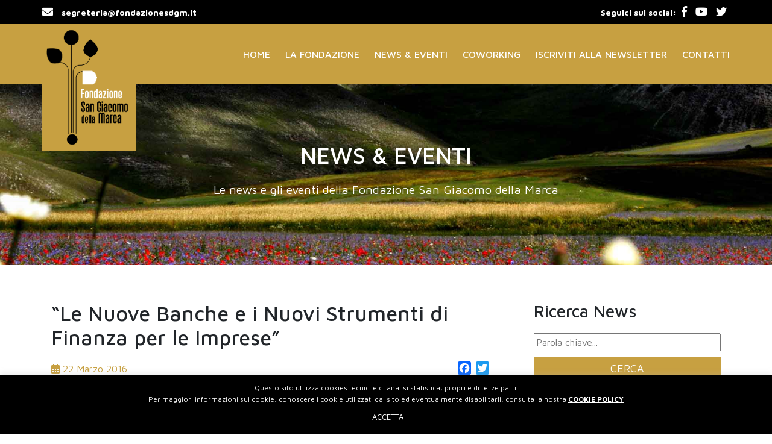

--- FILE ---
content_type: text/html; charset=UTF-8
request_url: https://www.fondazionesgdm.it/eventi/le-nuove-banche-e-i-nuovi-strumenti-di-finanza-per-le-imprese-2
body_size: 12401
content:
<!DOCTYPE html>
<html class="home" lang="it-IT">
<head>
<meta charset="UTF-8" />
<meta http-equiv="X-UA-Compatible" content="IE=edge">
<meta name="viewport" content="width=device-width, initial-scale=1">
<meta name="description" content="Fondazione San Giacomo della Marca">
<meta name="author" content="JEF.it">
<link rel="stylesheet" type="text/css" media="all" href="https://www.fondazionesgdm.it/wp-content/themes/fondsgdm/style.css" />
<link rel="stylesheet"  href="https://www.fondazionesgdm.it/wp-content/themes/fondsgdm/responsive.css" />
<link rel="icon" href="https://www.fondazionesgdm.it/wp-content/themes/fondsgdm/images/favicon.ico">
<link rel="profile" href="http://gmpg.org/xfn/11" />
<link rel="pingback" href="https://www.fondazionesgdm.it/xmlrpc.php" />

<title>“Le Nuove Banche e i Nuovi Strumenti di Finanza per le Imprese” - Fondazione San Giacomo della MarcaFondazione San Giacomo della Marca</title>


<meta name='robots' content='index, follow, max-image-preview:large, max-snippet:-1, max-video-preview:-1' />

	<!-- This site is optimized with the Yoast SEO plugin v22.0 - https://yoast.com/wordpress/plugins/seo/ -->
	<link rel="canonical" href="https://www.fondazionesgdm.it/eventi/le-nuove-banche-e-i-nuovi-strumenti-di-finanza-per-le-imprese-2" />
	<meta property="og:locale" content="it_IT" />
	<meta property="og:type" content="article" />
	<meta property="og:title" content="“Le Nuove Banche e i Nuovi Strumenti di Finanza per le Imprese” - Fondazione San Giacomo della Marca" />
	<meta property="og:description" content="Link" />
	<meta property="og:url" content="https://www.fondazionesgdm.it/eventi/le-nuove-banche-e-i-nuovi-strumenti-di-finanza-per-le-imprese-2" />
	<meta property="og:site_name" content="Fondazione San Giacomo della Marca" />
	<meta property="article:publisher" content="https://www.facebook.com/fondazionesgdm/" />
	<meta property="article:published_time" content="2016-03-21T23:00:00+00:00" />
	<meta property="article:modified_time" content="2019-02-07T21:58:19+00:00" />
	<meta name="author" content="AF_@5" />
	<meta name="twitter:card" content="summary_large_image" />
	<meta name="twitter:creator" content="@FondazioneSan" />
	<meta name="twitter:site" content="@FondazioneSan" />
	<meta name="twitter:label1" content="Scritto da" />
	<meta name="twitter:data1" content="AF_@5" />
	<script type="application/ld+json" class="yoast-schema-graph">{"@context":"https://schema.org","@graph":[{"@type":"Article","@id":"https://www.fondazionesgdm.it/eventi/le-nuove-banche-e-i-nuovi-strumenti-di-finanza-per-le-imprese-2#article","isPartOf":{"@id":"https://www.fondazionesgdm.it/eventi/le-nuove-banche-e-i-nuovi-strumenti-di-finanza-per-le-imprese-2"},"author":{"name":"AF_@5","@id":"https://www.fondazionesgdm.it/#/schema/person/b461a5243baae2f1270a6f70b5e491c6"},"headline":"“Le Nuove Banche e i Nuovi Strumenti di Finanza per le Imprese”","datePublished":"2016-03-21T23:00:00+00:00","dateModified":"2019-02-07T21:58:19+00:00","mainEntityOfPage":{"@id":"https://www.fondazionesgdm.it/eventi/le-nuove-banche-e-i-nuovi-strumenti-di-finanza-per-le-imprese-2"},"wordCount":13,"commentCount":0,"publisher":{"@id":"https://www.fondazionesgdm.it/#organization"},"articleSection":["Eventi"],"inLanguage":"it-IT","potentialAction":[{"@type":"CommentAction","name":"Comment","target":["https://www.fondazionesgdm.it/eventi/le-nuove-banche-e-i-nuovi-strumenti-di-finanza-per-le-imprese-2#respond"]}]},{"@type":"WebPage","@id":"https://www.fondazionesgdm.it/eventi/le-nuove-banche-e-i-nuovi-strumenti-di-finanza-per-le-imprese-2","url":"https://www.fondazionesgdm.it/eventi/le-nuove-banche-e-i-nuovi-strumenti-di-finanza-per-le-imprese-2","name":"“Le Nuove Banche e i Nuovi Strumenti di Finanza per le Imprese” - Fondazione San Giacomo della Marca","isPartOf":{"@id":"https://www.fondazionesgdm.it/#website"},"datePublished":"2016-03-21T23:00:00+00:00","dateModified":"2019-02-07T21:58:19+00:00","breadcrumb":{"@id":"https://www.fondazionesgdm.it/eventi/le-nuove-banche-e-i-nuovi-strumenti-di-finanza-per-le-imprese-2#breadcrumb"},"inLanguage":"it-IT","potentialAction":[{"@type":"ReadAction","target":["https://www.fondazionesgdm.it/eventi/le-nuove-banche-e-i-nuovi-strumenti-di-finanza-per-le-imprese-2"]}]},{"@type":"BreadcrumbList","@id":"https://www.fondazionesgdm.it/eventi/le-nuove-banche-e-i-nuovi-strumenti-di-finanza-per-le-imprese-2#breadcrumb","itemListElement":[{"@type":"ListItem","position":1,"name":"Home","item":"https://www.fondazionesgdm.it/"},{"@type":"ListItem","position":2,"name":"“Le Nuove Banche e i Nuovi Strumenti di Finanza per le Imprese”"}]},{"@type":"WebSite","@id":"https://www.fondazionesgdm.it/#website","url":"https://www.fondazionesgdm.it/","name":"Fondazione San Giacomo della Marca","description":"","publisher":{"@id":"https://www.fondazionesgdm.it/#organization"},"potentialAction":[{"@type":"SearchAction","target":{"@type":"EntryPoint","urlTemplate":"https://www.fondazionesgdm.it/?s={search_term_string}"},"query-input":"required name=search_term_string"}],"inLanguage":"it-IT"},{"@type":"Organization","@id":"https://www.fondazionesgdm.it/#organization","name":"Fondazione San Giacomo della Marca","url":"https://www.fondazionesgdm.it/","logo":{"@type":"ImageObject","inLanguage":"it-IT","@id":"https://www.fondazionesgdm.it/#/schema/logo/image/","url":"https://www.fondazionesgdm.it/wp-content/uploads/2021/01/logo_fsgdm.png","contentUrl":"https://www.fondazionesgdm.it/wp-content/uploads/2021/01/logo_fsgdm.png","width":351,"height":457,"caption":"Fondazione San Giacomo della Marca"},"image":{"@id":"https://www.fondazionesgdm.it/#/schema/logo/image/"},"sameAs":["https://www.facebook.com/fondazionesgdm/","https://twitter.com/FondazioneSan","https://www.youtube.com/channel/UCAhkGFUBAh1Lvg0HQUE3uTA"]},{"@type":"Person","@id":"https://www.fondazionesgdm.it/#/schema/person/b461a5243baae2f1270a6f70b5e491c6","name":"AF_@5","image":{"@type":"ImageObject","inLanguage":"it-IT","@id":"https://www.fondazionesgdm.it/#/schema/person/image/","url":"https://secure.gravatar.com/avatar/7102c2a04753dd4ef07aebfac3470041?s=96&d=mm&r=g","contentUrl":"https://secure.gravatar.com/avatar/7102c2a04753dd4ef07aebfac3470041?s=96&d=mm&r=g","caption":"AF_@5"}}]}</script>
	<!-- / Yoast SEO plugin. -->


<link rel='dns-prefetch' href='//static.addtoany.com' />
<link rel='dns-prefetch' href='//fonts.googleapis.com' />
<link rel="alternate" type="application/rss+xml" title="Fondazione San Giacomo della Marca &raquo; Feed" href="https://www.fondazionesgdm.it/feed" />
<link rel="alternate" type="application/rss+xml" title="Fondazione San Giacomo della Marca &raquo; Feed dei commenti" href="https://www.fondazionesgdm.it/comments/feed" />
<link rel="alternate" type="application/rss+xml" title="Fondazione San Giacomo della Marca &raquo; “Le Nuove Banche e i Nuovi Strumenti di Finanza per le Imprese” Feed dei commenti" href="https://www.fondazionesgdm.it/eventi/le-nuove-banche-e-i-nuovi-strumenti-di-finanza-per-le-imprese-2/feed" />
<script type="text/javascript">
/* <![CDATA[ */
window._wpemojiSettings = {"baseUrl":"https:\/\/s.w.org\/images\/core\/emoji\/14.0.0\/72x72\/","ext":".png","svgUrl":"https:\/\/s.w.org\/images\/core\/emoji\/14.0.0\/svg\/","svgExt":".svg","source":{"concatemoji":"https:\/\/www.fondazionesgdm.it\/wp-includes\/js\/wp-emoji-release.min.js?ver=0f8373b901927076cea9c84242c57dfc"}};
/*! This file is auto-generated */
!function(i,n){var o,s,e;function c(e){try{var t={supportTests:e,timestamp:(new Date).valueOf()};sessionStorage.setItem(o,JSON.stringify(t))}catch(e){}}function p(e,t,n){e.clearRect(0,0,e.canvas.width,e.canvas.height),e.fillText(t,0,0);var t=new Uint32Array(e.getImageData(0,0,e.canvas.width,e.canvas.height).data),r=(e.clearRect(0,0,e.canvas.width,e.canvas.height),e.fillText(n,0,0),new Uint32Array(e.getImageData(0,0,e.canvas.width,e.canvas.height).data));return t.every(function(e,t){return e===r[t]})}function u(e,t,n){switch(t){case"flag":return n(e,"\ud83c\udff3\ufe0f\u200d\u26a7\ufe0f","\ud83c\udff3\ufe0f\u200b\u26a7\ufe0f")?!1:!n(e,"\ud83c\uddfa\ud83c\uddf3","\ud83c\uddfa\u200b\ud83c\uddf3")&&!n(e,"\ud83c\udff4\udb40\udc67\udb40\udc62\udb40\udc65\udb40\udc6e\udb40\udc67\udb40\udc7f","\ud83c\udff4\u200b\udb40\udc67\u200b\udb40\udc62\u200b\udb40\udc65\u200b\udb40\udc6e\u200b\udb40\udc67\u200b\udb40\udc7f");case"emoji":return!n(e,"\ud83e\udef1\ud83c\udffb\u200d\ud83e\udef2\ud83c\udfff","\ud83e\udef1\ud83c\udffb\u200b\ud83e\udef2\ud83c\udfff")}return!1}function f(e,t,n){var r="undefined"!=typeof WorkerGlobalScope&&self instanceof WorkerGlobalScope?new OffscreenCanvas(300,150):i.createElement("canvas"),a=r.getContext("2d",{willReadFrequently:!0}),o=(a.textBaseline="top",a.font="600 32px Arial",{});return e.forEach(function(e){o[e]=t(a,e,n)}),o}function t(e){var t=i.createElement("script");t.src=e,t.defer=!0,i.head.appendChild(t)}"undefined"!=typeof Promise&&(o="wpEmojiSettingsSupports",s=["flag","emoji"],n.supports={everything:!0,everythingExceptFlag:!0},e=new Promise(function(e){i.addEventListener("DOMContentLoaded",e,{once:!0})}),new Promise(function(t){var n=function(){try{var e=JSON.parse(sessionStorage.getItem(o));if("object"==typeof e&&"number"==typeof e.timestamp&&(new Date).valueOf()<e.timestamp+604800&&"object"==typeof e.supportTests)return e.supportTests}catch(e){}return null}();if(!n){if("undefined"!=typeof Worker&&"undefined"!=typeof OffscreenCanvas&&"undefined"!=typeof URL&&URL.createObjectURL&&"undefined"!=typeof Blob)try{var e="postMessage("+f.toString()+"("+[JSON.stringify(s),u.toString(),p.toString()].join(",")+"));",r=new Blob([e],{type:"text/javascript"}),a=new Worker(URL.createObjectURL(r),{name:"wpTestEmojiSupports"});return void(a.onmessage=function(e){c(n=e.data),a.terminate(),t(n)})}catch(e){}c(n=f(s,u,p))}t(n)}).then(function(e){for(var t in e)n.supports[t]=e[t],n.supports.everything=n.supports.everything&&n.supports[t],"flag"!==t&&(n.supports.everythingExceptFlag=n.supports.everythingExceptFlag&&n.supports[t]);n.supports.everythingExceptFlag=n.supports.everythingExceptFlag&&!n.supports.flag,n.DOMReady=!1,n.readyCallback=function(){n.DOMReady=!0}}).then(function(){return e}).then(function(){var e;n.supports.everything||(n.readyCallback(),(e=n.source||{}).concatemoji?t(e.concatemoji):e.wpemoji&&e.twemoji&&(t(e.twemoji),t(e.wpemoji)))}))}((window,document),window._wpemojiSettings);
/* ]]> */
</script>
<style id='wp-emoji-styles-inline-css' type='text/css'>

	img.wp-smiley, img.emoji {
		display: inline !important;
		border: none !important;
		box-shadow: none !important;
		height: 1em !important;
		width: 1em !important;
		margin: 0 0.07em !important;
		vertical-align: -0.1em !important;
		background: none !important;
		padding: 0 !important;
	}
</style>
<link rel='stylesheet' id='wp-block-library-css' href='https://www.fondazionesgdm.it/wp-includes/css/dist/block-library/style.min.css?ver=0f8373b901927076cea9c84242c57dfc' type='text/css' media='all' />
<style id='wp-block-library-theme-inline-css' type='text/css'>
.wp-block-audio figcaption{color:#555;font-size:13px;text-align:center}.is-dark-theme .wp-block-audio figcaption{color:hsla(0,0%,100%,.65)}.wp-block-audio{margin:0 0 1em}.wp-block-code{border:1px solid #ccc;border-radius:4px;font-family:Menlo,Consolas,monaco,monospace;padding:.8em 1em}.wp-block-embed figcaption{color:#555;font-size:13px;text-align:center}.is-dark-theme .wp-block-embed figcaption{color:hsla(0,0%,100%,.65)}.wp-block-embed{margin:0 0 1em}.blocks-gallery-caption{color:#555;font-size:13px;text-align:center}.is-dark-theme .blocks-gallery-caption{color:hsla(0,0%,100%,.65)}.wp-block-image figcaption{color:#555;font-size:13px;text-align:center}.is-dark-theme .wp-block-image figcaption{color:hsla(0,0%,100%,.65)}.wp-block-image{margin:0 0 1em}.wp-block-pullquote{border-bottom:4px solid;border-top:4px solid;color:currentColor;margin-bottom:1.75em}.wp-block-pullquote cite,.wp-block-pullquote footer,.wp-block-pullquote__citation{color:currentColor;font-size:.8125em;font-style:normal;text-transform:uppercase}.wp-block-quote{border-left:.25em solid;margin:0 0 1.75em;padding-left:1em}.wp-block-quote cite,.wp-block-quote footer{color:currentColor;font-size:.8125em;font-style:normal;position:relative}.wp-block-quote.has-text-align-right{border-left:none;border-right:.25em solid;padding-left:0;padding-right:1em}.wp-block-quote.has-text-align-center{border:none;padding-left:0}.wp-block-quote.is-large,.wp-block-quote.is-style-large,.wp-block-quote.is-style-plain{border:none}.wp-block-search .wp-block-search__label{font-weight:700}.wp-block-search__button{border:1px solid #ccc;padding:.375em .625em}:where(.wp-block-group.has-background){padding:1.25em 2.375em}.wp-block-separator.has-css-opacity{opacity:.4}.wp-block-separator{border:none;border-bottom:2px solid;margin-left:auto;margin-right:auto}.wp-block-separator.has-alpha-channel-opacity{opacity:1}.wp-block-separator:not(.is-style-wide):not(.is-style-dots){width:100px}.wp-block-separator.has-background:not(.is-style-dots){border-bottom:none;height:1px}.wp-block-separator.has-background:not(.is-style-wide):not(.is-style-dots){height:2px}.wp-block-table{margin:0 0 1em}.wp-block-table td,.wp-block-table th{word-break:normal}.wp-block-table figcaption{color:#555;font-size:13px;text-align:center}.is-dark-theme .wp-block-table figcaption{color:hsla(0,0%,100%,.65)}.wp-block-video figcaption{color:#555;font-size:13px;text-align:center}.is-dark-theme .wp-block-video figcaption{color:hsla(0,0%,100%,.65)}.wp-block-video{margin:0 0 1em}.wp-block-template-part.has-background{margin-bottom:0;margin-top:0;padding:1.25em 2.375em}
</style>
<style id='classic-theme-styles-inline-css' type='text/css'>
/*! This file is auto-generated */
.wp-block-button__link{color:#fff;background-color:#32373c;border-radius:9999px;box-shadow:none;text-decoration:none;padding:calc(.667em + 2px) calc(1.333em + 2px);font-size:1.125em}.wp-block-file__button{background:#32373c;color:#fff;text-decoration:none}
</style>
<style id='global-styles-inline-css' type='text/css'>
body{--wp--preset--color--black: #000;--wp--preset--color--cyan-bluish-gray: #abb8c3;--wp--preset--color--white: #fff;--wp--preset--color--pale-pink: #f78da7;--wp--preset--color--vivid-red: #cf2e2e;--wp--preset--color--luminous-vivid-orange: #ff6900;--wp--preset--color--luminous-vivid-amber: #fcb900;--wp--preset--color--light-green-cyan: #7bdcb5;--wp--preset--color--vivid-green-cyan: #00d084;--wp--preset--color--pale-cyan-blue: #8ed1fc;--wp--preset--color--vivid-cyan-blue: #0693e3;--wp--preset--color--vivid-purple: #9b51e0;--wp--preset--color--blue: #0066cc;--wp--preset--color--medium-gray: #666;--wp--preset--color--light-gray: #f1f1f1;--wp--preset--gradient--vivid-cyan-blue-to-vivid-purple: linear-gradient(135deg,rgba(6,147,227,1) 0%,rgb(155,81,224) 100%);--wp--preset--gradient--light-green-cyan-to-vivid-green-cyan: linear-gradient(135deg,rgb(122,220,180) 0%,rgb(0,208,130) 100%);--wp--preset--gradient--luminous-vivid-amber-to-luminous-vivid-orange: linear-gradient(135deg,rgba(252,185,0,1) 0%,rgba(255,105,0,1) 100%);--wp--preset--gradient--luminous-vivid-orange-to-vivid-red: linear-gradient(135deg,rgba(255,105,0,1) 0%,rgb(207,46,46) 100%);--wp--preset--gradient--very-light-gray-to-cyan-bluish-gray: linear-gradient(135deg,rgb(238,238,238) 0%,rgb(169,184,195) 100%);--wp--preset--gradient--cool-to-warm-spectrum: linear-gradient(135deg,rgb(74,234,220) 0%,rgb(151,120,209) 20%,rgb(207,42,186) 40%,rgb(238,44,130) 60%,rgb(251,105,98) 80%,rgb(254,248,76) 100%);--wp--preset--gradient--blush-light-purple: linear-gradient(135deg,rgb(255,206,236) 0%,rgb(152,150,240) 100%);--wp--preset--gradient--blush-bordeaux: linear-gradient(135deg,rgb(254,205,165) 0%,rgb(254,45,45) 50%,rgb(107,0,62) 100%);--wp--preset--gradient--luminous-dusk: linear-gradient(135deg,rgb(255,203,112) 0%,rgb(199,81,192) 50%,rgb(65,88,208) 100%);--wp--preset--gradient--pale-ocean: linear-gradient(135deg,rgb(255,245,203) 0%,rgb(182,227,212) 50%,rgb(51,167,181) 100%);--wp--preset--gradient--electric-grass: linear-gradient(135deg,rgb(202,248,128) 0%,rgb(113,206,126) 100%);--wp--preset--gradient--midnight: linear-gradient(135deg,rgb(2,3,129) 0%,rgb(40,116,252) 100%);--wp--preset--font-size--small: 13px;--wp--preset--font-size--medium: 20px;--wp--preset--font-size--large: 36px;--wp--preset--font-size--x-large: 42px;--wp--preset--spacing--20: 0.44rem;--wp--preset--spacing--30: 0.67rem;--wp--preset--spacing--40: 1rem;--wp--preset--spacing--50: 1.5rem;--wp--preset--spacing--60: 2.25rem;--wp--preset--spacing--70: 3.38rem;--wp--preset--spacing--80: 5.06rem;--wp--preset--shadow--natural: 6px 6px 9px rgba(0, 0, 0, 0.2);--wp--preset--shadow--deep: 12px 12px 50px rgba(0, 0, 0, 0.4);--wp--preset--shadow--sharp: 6px 6px 0px rgba(0, 0, 0, 0.2);--wp--preset--shadow--outlined: 6px 6px 0px -3px rgba(255, 255, 255, 1), 6px 6px rgba(0, 0, 0, 1);--wp--preset--shadow--crisp: 6px 6px 0px rgba(0, 0, 0, 1);}:where(.is-layout-flex){gap: 0.5em;}:where(.is-layout-grid){gap: 0.5em;}body .is-layout-flow > .alignleft{float: left;margin-inline-start: 0;margin-inline-end: 2em;}body .is-layout-flow > .alignright{float: right;margin-inline-start: 2em;margin-inline-end: 0;}body .is-layout-flow > .aligncenter{margin-left: auto !important;margin-right: auto !important;}body .is-layout-constrained > .alignleft{float: left;margin-inline-start: 0;margin-inline-end: 2em;}body .is-layout-constrained > .alignright{float: right;margin-inline-start: 2em;margin-inline-end: 0;}body .is-layout-constrained > .aligncenter{margin-left: auto !important;margin-right: auto !important;}body .is-layout-constrained > :where(:not(.alignleft):not(.alignright):not(.alignfull)){max-width: var(--wp--style--global--content-size);margin-left: auto !important;margin-right: auto !important;}body .is-layout-constrained > .alignwide{max-width: var(--wp--style--global--wide-size);}body .is-layout-flex{display: flex;}body .is-layout-flex{flex-wrap: wrap;align-items: center;}body .is-layout-flex > *{margin: 0;}body .is-layout-grid{display: grid;}body .is-layout-grid > *{margin: 0;}:where(.wp-block-columns.is-layout-flex){gap: 2em;}:where(.wp-block-columns.is-layout-grid){gap: 2em;}:where(.wp-block-post-template.is-layout-flex){gap: 1.25em;}:where(.wp-block-post-template.is-layout-grid){gap: 1.25em;}.has-black-color{color: var(--wp--preset--color--black) !important;}.has-cyan-bluish-gray-color{color: var(--wp--preset--color--cyan-bluish-gray) !important;}.has-white-color{color: var(--wp--preset--color--white) !important;}.has-pale-pink-color{color: var(--wp--preset--color--pale-pink) !important;}.has-vivid-red-color{color: var(--wp--preset--color--vivid-red) !important;}.has-luminous-vivid-orange-color{color: var(--wp--preset--color--luminous-vivid-orange) !important;}.has-luminous-vivid-amber-color{color: var(--wp--preset--color--luminous-vivid-amber) !important;}.has-light-green-cyan-color{color: var(--wp--preset--color--light-green-cyan) !important;}.has-vivid-green-cyan-color{color: var(--wp--preset--color--vivid-green-cyan) !important;}.has-pale-cyan-blue-color{color: var(--wp--preset--color--pale-cyan-blue) !important;}.has-vivid-cyan-blue-color{color: var(--wp--preset--color--vivid-cyan-blue) !important;}.has-vivid-purple-color{color: var(--wp--preset--color--vivid-purple) !important;}.has-black-background-color{background-color: var(--wp--preset--color--black) !important;}.has-cyan-bluish-gray-background-color{background-color: var(--wp--preset--color--cyan-bluish-gray) !important;}.has-white-background-color{background-color: var(--wp--preset--color--white) !important;}.has-pale-pink-background-color{background-color: var(--wp--preset--color--pale-pink) !important;}.has-vivid-red-background-color{background-color: var(--wp--preset--color--vivid-red) !important;}.has-luminous-vivid-orange-background-color{background-color: var(--wp--preset--color--luminous-vivid-orange) !important;}.has-luminous-vivid-amber-background-color{background-color: var(--wp--preset--color--luminous-vivid-amber) !important;}.has-light-green-cyan-background-color{background-color: var(--wp--preset--color--light-green-cyan) !important;}.has-vivid-green-cyan-background-color{background-color: var(--wp--preset--color--vivid-green-cyan) !important;}.has-pale-cyan-blue-background-color{background-color: var(--wp--preset--color--pale-cyan-blue) !important;}.has-vivid-cyan-blue-background-color{background-color: var(--wp--preset--color--vivid-cyan-blue) !important;}.has-vivid-purple-background-color{background-color: var(--wp--preset--color--vivid-purple) !important;}.has-black-border-color{border-color: var(--wp--preset--color--black) !important;}.has-cyan-bluish-gray-border-color{border-color: var(--wp--preset--color--cyan-bluish-gray) !important;}.has-white-border-color{border-color: var(--wp--preset--color--white) !important;}.has-pale-pink-border-color{border-color: var(--wp--preset--color--pale-pink) !important;}.has-vivid-red-border-color{border-color: var(--wp--preset--color--vivid-red) !important;}.has-luminous-vivid-orange-border-color{border-color: var(--wp--preset--color--luminous-vivid-orange) !important;}.has-luminous-vivid-amber-border-color{border-color: var(--wp--preset--color--luminous-vivid-amber) !important;}.has-light-green-cyan-border-color{border-color: var(--wp--preset--color--light-green-cyan) !important;}.has-vivid-green-cyan-border-color{border-color: var(--wp--preset--color--vivid-green-cyan) !important;}.has-pale-cyan-blue-border-color{border-color: var(--wp--preset--color--pale-cyan-blue) !important;}.has-vivid-cyan-blue-border-color{border-color: var(--wp--preset--color--vivid-cyan-blue) !important;}.has-vivid-purple-border-color{border-color: var(--wp--preset--color--vivid-purple) !important;}.has-vivid-cyan-blue-to-vivid-purple-gradient-background{background: var(--wp--preset--gradient--vivid-cyan-blue-to-vivid-purple) !important;}.has-light-green-cyan-to-vivid-green-cyan-gradient-background{background: var(--wp--preset--gradient--light-green-cyan-to-vivid-green-cyan) !important;}.has-luminous-vivid-amber-to-luminous-vivid-orange-gradient-background{background: var(--wp--preset--gradient--luminous-vivid-amber-to-luminous-vivid-orange) !important;}.has-luminous-vivid-orange-to-vivid-red-gradient-background{background: var(--wp--preset--gradient--luminous-vivid-orange-to-vivid-red) !important;}.has-very-light-gray-to-cyan-bluish-gray-gradient-background{background: var(--wp--preset--gradient--very-light-gray-to-cyan-bluish-gray) !important;}.has-cool-to-warm-spectrum-gradient-background{background: var(--wp--preset--gradient--cool-to-warm-spectrum) !important;}.has-blush-light-purple-gradient-background{background: var(--wp--preset--gradient--blush-light-purple) !important;}.has-blush-bordeaux-gradient-background{background: var(--wp--preset--gradient--blush-bordeaux) !important;}.has-luminous-dusk-gradient-background{background: var(--wp--preset--gradient--luminous-dusk) !important;}.has-pale-ocean-gradient-background{background: var(--wp--preset--gradient--pale-ocean) !important;}.has-electric-grass-gradient-background{background: var(--wp--preset--gradient--electric-grass) !important;}.has-midnight-gradient-background{background: var(--wp--preset--gradient--midnight) !important;}.has-small-font-size{font-size: var(--wp--preset--font-size--small) !important;}.has-medium-font-size{font-size: var(--wp--preset--font-size--medium) !important;}.has-large-font-size{font-size: var(--wp--preset--font-size--large) !important;}.has-x-large-font-size{font-size: var(--wp--preset--font-size--x-large) !important;}
.wp-block-navigation a:where(:not(.wp-element-button)){color: inherit;}
:where(.wp-block-post-template.is-layout-flex){gap: 1.25em;}:where(.wp-block-post-template.is-layout-grid){gap: 1.25em;}
:where(.wp-block-columns.is-layout-flex){gap: 2em;}:where(.wp-block-columns.is-layout-grid){gap: 2em;}
.wp-block-pullquote{font-size: 1.5em;line-height: 1.6;}
</style>
<link rel='stylesheet' id='contact-form-7-css' href='https://www.fondazionesgdm.it/wp-content/plugins/contact-form-7/includes/css/styles.css?ver=5.8.7' type='text/css' media='all' />
<link rel='stylesheet' id='wpcf7-redirect-script-frontend-css' href='https://www.fondazionesgdm.it/wp-content/plugins/wpcf7-redirect/build/css/wpcf7-redirect-frontend.min.css?ver=1.1' type='text/css' media='all' />
<link rel='stylesheet' id='cookie-law-info-css' href='https://www.fondazionesgdm.it/wp-content/plugins/cookie-law-info/legacy/public/css/cookie-law-info-public.css?ver=3.2.8' type='text/css' media='all' />
<link rel='stylesheet' id='cookie-law-info-gdpr-css' href='https://www.fondazionesgdm.it/wp-content/plugins/cookie-law-info/legacy/public/css/cookie-law-info-gdpr.css?ver=3.2.8' type='text/css' media='all' />
<link rel='stylesheet' id='rt-fontawsome-css' href='https://www.fondazionesgdm.it/wp-content/plugins/the-post-grid/assets/vendor/font-awesome/css/font-awesome.min.css?ver=7.7.15' type='text/css' media='all' />
<link rel='stylesheet' id='rt-tpg-css' href='https://www.fondazionesgdm.it/wp-content/plugins/the-post-grid/assets/css/thepostgrid.min.css?ver=7.7.15' type='text/css' media='all' />
<link rel='stylesheet' id='mybootstraps-css' href='https://www.fondazionesgdm.it/wp-content/themes/fondsgdm/css/bootstrap.min.css?ver=0f8373b901927076cea9c84242c57dfc' type='text/css' media='all' />
<link rel='stylesheet' id='jquery-ui-style-css' href='https://www.fondazionesgdm.it/wp-content/themes/fondsgdm/css/jquery-ui.css?ver=0f8373b901927076cea9c84242c57dfc' type='text/css' media='all' />
<link rel='stylesheet' id='googlefont-maven_pro-css' href='https://fonts.googleapis.com/css?family=Maven+Pro%3A400%2C500%2C700%2C900&#038;ver=0f8373b901927076cea9c84242c57dfc' type='text/css' media='all' />
<link rel='stylesheet' id='googlefont-roboto-css' href='https://fonts.googleapis.com/css?family=Roboto%3A300%2C400%2C500%2C700&#038;ver=0f8373b901927076cea9c84242c57dfc' type='text/css' media='all' />
<link rel='stylesheet' id='owlcarousel-css-css' href='https://www.fondazionesgdm.it/wp-content/themes/fondsgdm/assets/owlcarousel/assets/owl.carousel.min.css?ver=0f8373b901927076cea9c84242c57dfc' type='text/css' media='all' />
<link rel='stylesheet' id='owlcarousel-theme-css-css' href='https://www.fondazionesgdm.it/wp-content/themes/fondsgdm/assets/owlcarousel/assets/owl.theme.default.min.css?ver=0f8373b901927076cea9c84242c57dfc' type='text/css' media='all' />
<link rel='stylesheet' id='twentyten-block-style-css' href='https://www.fondazionesgdm.it/wp-content/themes/fondsgdm-parent/blocks.css?ver=20181018' type='text/css' media='all' />
<link rel='stylesheet' id='addtoany-css' href='https://www.fondazionesgdm.it/wp-content/plugins/add-to-any/addtoany.min.css?ver=1.16' type='text/css' media='all' />
<link rel='stylesheet' id='wpgdprc-front-css-css' href='https://www.fondazionesgdm.it/wp-content/plugins/wp-gdpr-compliance/Assets/css/front.css?ver=1707316160' type='text/css' media='all' />
<style id='wpgdprc-front-css-inline-css' type='text/css'>
:root{--wp-gdpr--bar--background-color: #000000;--wp-gdpr--bar--color: #ffffff;--wp-gdpr--button--background-color: #ffffff;--wp-gdpr--button--background-color--darken: #d8d8d8;--wp-gdpr--button--color: #ffffff;}
</style>
<script type="text/javascript" src="https://www.fondazionesgdm.it/wp-includes/js/jquery/jquery.min.js?ver=3.7.1" id="jquery-core-js"></script>
<script type="text/javascript" src="https://www.fondazionesgdm.it/wp-includes/js/jquery/jquery-migrate.min.js?ver=3.4.1" id="jquery-migrate-js"></script>
<script type="text/javascript" id="addtoany-core-js-before">
/* <![CDATA[ */
window.a2a_config=window.a2a_config||{};a2a_config.callbacks=[];a2a_config.overlays=[];a2a_config.templates={};a2a_localize = {
	Share: "Condividi",
	Save: "Salva",
	Subscribe: "Abbonati",
	Email: "Email",
	Bookmark: "Segnalibro",
	ShowAll: "espandi",
	ShowLess: "comprimi",
	FindServices: "Trova servizi",
	FindAnyServiceToAddTo: "Trova subito un servizio da aggiungere",
	PoweredBy: "Powered by",
	ShareViaEmail: "Condividi via email",
	SubscribeViaEmail: "Iscriviti via email",
	BookmarkInYourBrowser: "Aggiungi ai segnalibri",
	BookmarkInstructions: "Premi Ctrl+D o \u2318+D per mettere questa pagina nei preferiti",
	AddToYourFavorites: "Aggiungi ai favoriti",
	SendFromWebOrProgram: "Invia da qualsiasi indirizzo email o programma di posta elettronica",
	EmailProgram: "Programma di posta elettronica",
	More: "Di più&#8230;",
	ThanksForSharing: "Grazie per la condivisione!",
	ThanksForFollowing: "Thanks for following!"
};
/* ]]> */
</script>
<script type="text/javascript" defer src="https://static.addtoany.com/menu/page.js" id="addtoany-core-js"></script>
<script type="text/javascript" defer src="https://www.fondazionesgdm.it/wp-content/plugins/add-to-any/addtoany.min.js?ver=1.1" id="addtoany-jquery-js"></script>
<script type="text/javascript" id="cookie-law-info-js-extra">
/* <![CDATA[ */
var Cli_Data = {"nn_cookie_ids":[],"cookielist":[],"non_necessary_cookies":[],"ccpaEnabled":"","ccpaRegionBased":"","ccpaBarEnabled":"","strictlyEnabled":["necessary","obligatoire"],"ccpaType":"gdpr","js_blocking":"","custom_integration":"","triggerDomRefresh":"","secure_cookies":""};
var cli_cookiebar_settings = {"animate_speed_hide":"500","animate_speed_show":"500","background":"#000000","border":"#b1a6a6c2","border_on":"","button_1_button_colour":"#000","button_1_button_hover":"#000000","button_1_link_colour":"#fff","button_1_as_button":"1","button_1_new_win":"","button_2_button_colour":"#333","button_2_button_hover":"#292929","button_2_link_colour":"#ffffff","button_2_as_button":"","button_2_hidebar":"","button_3_button_colour":"#000","button_3_button_hover":"#000000","button_3_link_colour":"#fff","button_3_as_button":"1","button_3_new_win":"","button_4_button_colour":"#000","button_4_button_hover":"#000000","button_4_link_colour":"#fff","button_4_as_button":"1","button_7_button_colour":"#61a229","button_7_button_hover":"#4e8221","button_7_link_colour":"#fff","button_7_as_button":"1","button_7_new_win":"","font_family":"inherit","header_fix":"","notify_animate_hide":"1","notify_animate_show":"","notify_div_id":"#cookie-law-info-bar","notify_position_horizontal":"right","notify_position_vertical":"bottom","scroll_close":"","scroll_close_reload":"","accept_close_reload":"","reject_close_reload":"","showagain_tab":"","showagain_background":"#fff","showagain_border":"#000","showagain_div_id":"#cookie-law-info-again","showagain_x_position":"100px","text":"#ffffff","show_once_yn":"","show_once":"10000","logging_on":"","as_popup":"","popup_overlay":"1","bar_heading_text":"","cookie_bar_as":"banner","popup_showagain_position":"bottom-right","widget_position":"left"};
var log_object = {"ajax_url":"https:\/\/www.fondazionesgdm.it\/wp-admin\/admin-ajax.php"};
/* ]]> */
</script>
<script type="text/javascript" src="https://www.fondazionesgdm.it/wp-content/plugins/cookie-law-info/legacy/public/js/cookie-law-info-public.js?ver=3.2.8" id="cookie-law-info-js"></script>
<script type="text/javascript" src="https://www.fondazionesgdm.it/wp-content/themes/fondsgdm/js/jquery-ui.js?ver=1" id="jquery-ui-js"></script>
<script type="text/javascript" src="https://www.fondazionesgdm.it/wp-content/themes/fondsgdm/assets/owlcarousel/owl.carousel.min.js?ver=1" id="owlcarousel-js-js"></script>
<script type="text/javascript" src="https://www.fondazionesgdm.it/wp-content/themes/fondsgdm/js/menufixed.js?ver=1" id="menufixed-js"></script>
<script type="text/javascript" src="https://www.fondazionesgdm.it/wp-content/themes/fondsgdm/js/navmobile.js?ver=1" id="navmobile-js"></script>
<script type="text/javascript" src="https://www.fondazionesgdm.it/wp-content/themes/fondsgdm/js/submenu.js?ver=1" id="submenu-js"></script>
<script type="text/javascript" id="wpgdprc-front-js-js-extra">
/* <![CDATA[ */
var wpgdprcFront = {"ajaxUrl":"https:\/\/www.fondazionesgdm.it\/wp-admin\/admin-ajax.php","ajaxNonce":"8ca816b2a1","ajaxArg":"security","pluginPrefix":"wpgdprc","blogId":"1","isMultiSite":"","locale":"it_IT","showSignUpModal":"","showFormModal":"","cookieName":"wpgdprc-consent","consentVersion":"","path":"\/","prefix":"wpgdprc"};
/* ]]> */
</script>
<script type="text/javascript" src="https://www.fondazionesgdm.it/wp-content/plugins/wp-gdpr-compliance/Assets/js/front.min.js?ver=1707316160" id="wpgdprc-front-js-js"></script>
<link rel="https://api.w.org/" href="https://www.fondazionesgdm.it/wp-json/" /><link rel="alternate" type="application/json" href="https://www.fondazionesgdm.it/wp-json/wp/v2/posts/426" /><link rel="EditURI" type="application/rsd+xml" title="RSD" href="https://www.fondazionesgdm.it/xmlrpc.php?rsd" />
<link rel='shortlink' href='https://www.fondazionesgdm.it/?p=426' />
<link rel="alternate" type="application/json+oembed" href="https://www.fondazionesgdm.it/wp-json/oembed/1.0/embed?url=https%3A%2F%2Fwww.fondazionesgdm.it%2Feventi%2Fle-nuove-banche-e-i-nuovi-strumenti-di-finanza-per-le-imprese-2" />
<link rel="alternate" type="text/xml+oembed" href="https://www.fondazionesgdm.it/wp-json/oembed/1.0/embed?url=https%3A%2F%2Fwww.fondazionesgdm.it%2Feventi%2Fle-nuove-banche-e-i-nuovi-strumenti-di-finanza-per-le-imprese-2&#038;format=xml" />

		<script>

			jQuery(window).on('elementor/frontend/init', function () {
				var previewIframe = jQuery('#elementor-preview-iframe').get(0);

				// Attach a load event listener to the preview iframe
				jQuery(previewIframe).on('load', function () {
					var tpg_selector = tpg_str_rev("nottub-tropmi-gpttr nottub-aera-noitces-dda-rotnemele");

					var logo = "https://www.fondazionesgdm.it/wp-content/plugins/the-post-grid";
					var log_path = "/assets/images/icon-40x40.svg"; //tpg_str_rev("gvs.04x04-noci/segami/stessa/");

					jQuery('<div class="' + tpg_selector + '" style="vertical-align: bottom;margin-left: 5px;"><img src="' + logo + log_path + '" alt="TPG"/></div>').insertBefore(".elementor-add-section-drag-title");
				});

			});
		</script>
		<style>
			:root {
				--tpg-primary-color: #0d6efd;
				--tpg-secondary-color: #0654c4;
				--tpg-primary-light: #c4d0ff
			}

					</style>

		<meta name="generator" content="Powered by WPBakery Page Builder - drag and drop page builder for WordPress."/>
<noscript><style> .wpb_animate_when_almost_visible { opacity: 1; }</style></noscript>

<link rel="stylesheet" href="https://use.fontawesome.com/releases/v5.6.3/css/all.css" integrity="sha384-UHRtZLI+pbxtHCWp1t77Bi1L4ZtiqrqD80Kn4Z8NTSRyMA2Fd33n5dQ8lWUE00s/" crossorigin="anonymous">

<!-- Global site tag (gtag.js) - Google Analytics -->
<script async src="https://www.googletagmanager.com/gtag/js?id=UA-172913704-1"></script>
<script>
  window.dataLayer = window.dataLayer || [];
  function gtag(){dataLayer.push(arguments);}
  gtag('js', new Date());

  gtag('config', 'UA-172913704-1');
</script>

</head>

<body class="post-template-default single single-post postid-426 single-format-standard rttpg rttpg-7.7.15 radius-frontend rttpg-body-wrap rttpg-flaticon wpb-js-composer js-comp-ver-6.5.0 vc_responsive">



	<div class="container-fluid tophead">

		<div class="container">

			<div class="row">

				<div class="tophead_left col-6 col-md-6 col-sm-6">

					<i class="fas fa-envelope"></i> segreteria@fondazionesdgm.it

				</div>

				<div class="tophead_right col-6 col-md-6 col-sm-6">

					Seguici sui social:

					<a href="https://www.facebook.com/fondazionesgdm/" target="_blank">
						<i class="fab fa-facebook-f"></i>
					</a>

					<a href="https://www.youtube.com/channel/UCAhkGFUBAh1Lvg0HQUE3uTA" target="_blank">
					<i class="fab fa-youtube"></i>
					</a>

					<a href="https://twitter.com/FondazioneSan" target="_blank">
					<i class="fab fa-twitter"></i>
					</a>

				</div>


			</div><!-- .row -->

		</div><!-- .container -->

	</div><!-- .tophead -->


 <div class="container-fluid bandahead">

 	<div class="container">

 		<div class="row">

			<div class="logo">

				<a href="https://www.fondazionesgdm.it">
				<img src="https://www.fondazionesgdm.it/wp-content/themes/fondsgdm/images/logo_fsgdm.png">
				</a>

			</div><!-- .logo -->


 			<div class="mymenu menuweb col-12">
 			<ul id="menu-mymenu" class="menu"><li id="menu-item-10" class="menu-item menu-item-type-post_type menu-item-object-page menu-item-home menu-item-10"><a href="https://www.fondazionesgdm.it/">Home</a></li>
<li id="menu-item-12" class="menu-item menu-item-type-custom menu-item-object-custom menu-item-has-children menu-item-12"><a href="#">La Fondazione</a>
<ul class="sub-menu">
	<li id="menu-item-134" class="menu-item menu-item-type-post_type menu-item-object-page menu-item-134"><a href="https://www.fondazionesgdm.it/la-mission">La Mission</a></li>
	<li id="menu-item-138" class="menu-item menu-item-type-post_type menu-item-object-page menu-item-138"><a href="https://www.fondazionesgdm.it/le-attivita">Le Attività</a></li>
	<li id="menu-item-178" class="menu-item menu-item-type-post_type menu-item-object-page menu-item-178"><a href="https://www.fondazionesgdm.it/consiglio-di-amministrazione">Consiglio di Amministrazione</a></li>
	<li id="menu-item-533" class="menu-item menu-item-type-post_type menu-item-object-page menu-item-533"><a href="https://www.fondazionesgdm.it/il-presidente">Il Presidente</a></li>
	<li id="menu-item-3206" class="menu-item menu-item-type-post_type menu-item-object-page menu-item-3206"><a href="https://www.fondazionesgdm.it/lo-statuto">Lo Statuto</a></li>
</ul>
</li>
<li id="menu-item-114" class="menu-item menu-item-type-post_type menu-item-object-page menu-item-114"><a href="https://www.fondazionesgdm.it/news">News &#038; Eventi</a></li>
<li id="menu-item-3183" class="menu-item menu-item-type-post_type menu-item-object-page menu-item-3183"><a href="https://www.fondazionesgdm.it/coworking">Coworking</a></li>
<li id="menu-item-544" class="menu-item menu-item-type-post_type menu-item-object-page menu-item-544"><a href="https://www.fondazionesgdm.it/newsletter">Iscriviti alla Newsletter</a></li>
<li id="menu-item-188" class="menu-item menu-item-type-post_type menu-item-object-page menu-item-188"><a href="https://www.fondazionesgdm.it/contatti">Contatti</a></li>
</ul>			 </div><!-- .mymenu -->

			<div class="menu_navfix col-12">
	 		<a href="#" class="icon-bar">MENU <i class="fa fa-bars"></i></a>
			</div><!-- .menu_navfix -->

			 <!-- MOBILE NAV -->
			<div class="navmobile">
				<div class="chiudinav"><a href="#" class="icon-bar"><i class="fa fa-times"></i></a></div>
					<nav class="menu-mymenu-container"><ul id="menu-mymenu-1" class="menu"><li class="menu-item menu-item-type-post_type menu-item-object-page menu-item-home menu-item-10"><a href="https://www.fondazionesgdm.it/">Home</a></li>
<li class="menu-item menu-item-type-custom menu-item-object-custom menu-item-has-children menu-item-12"><a href="#">La Fondazione</a>
<ul class="sub-menu">
	<li class="menu-item menu-item-type-post_type menu-item-object-page menu-item-134"><a href="https://www.fondazionesgdm.it/la-mission">La Mission</a></li>
	<li class="menu-item menu-item-type-post_type menu-item-object-page menu-item-138"><a href="https://www.fondazionesgdm.it/le-attivita">Le Attività</a></li>
	<li class="menu-item menu-item-type-post_type menu-item-object-page menu-item-178"><a href="https://www.fondazionesgdm.it/consiglio-di-amministrazione">Consiglio di Amministrazione</a></li>
	<li class="menu-item menu-item-type-post_type menu-item-object-page menu-item-533"><a href="https://www.fondazionesgdm.it/il-presidente">Il Presidente</a></li>
	<li class="menu-item menu-item-type-post_type menu-item-object-page menu-item-3206"><a href="https://www.fondazionesgdm.it/lo-statuto">Lo Statuto</a></li>
</ul>
</li>
<li class="menu-item menu-item-type-post_type menu-item-object-page menu-item-114"><a href="https://www.fondazionesgdm.it/news">News &#038; Eventi</a></li>
<li class="menu-item menu-item-type-post_type menu-item-object-page menu-item-3183"><a href="https://www.fondazionesgdm.it/coworking">Coworking</a></li>
<li class="menu-item menu-item-type-post_type menu-item-object-page menu-item-544"><a href="https://www.fondazionesgdm.it/newsletter">Iscriviti alla Newsletter</a></li>
<li class="menu-item menu-item-type-post_type menu-item-object-page menu-item-188"><a href="https://www.fondazionesgdm.it/contatti">Contatti</a></li>
</ul></nav>			</div> <!-- navmobile -->

 		</div>

 	</div><!-- .container-->

 </div>	<!-- .container-fluid-->



	<div class="container-fluid myhead_page2">
			
		<div class="container boxtitle_head">
			<h2>News &amp; Eventi</h2>
			<p>Le news e gli eventi della Fondazione San Giacomo della Marca</p>
		</div><!-- boxtitle_head -->

	</div><!-- container-fluid -->	
	

	
	<div class="container"> 

		<div class="row">
			
			<div class="col-md-8 col-sm-12 contsingle_news">

			 	<div class="context_singlenews">
			 	
			 	<h1>“Le Nuove Banche e i Nuovi Strumenti di Finanza per le Imprese”</h1>
 				
 								
				
				<div class="row">
				
					<div class="col-md-6 col-sm-12 data_news">
						<i class="fas fa-calendar-alt"></i> 22 Marzo 2016					</div>
          	
           	
					<div class="col-6 myshare"><div class="a2a_kit a2a_kit_size_22 addtoany_list" data-a2a-url="https://www.fondazionesgdm.it/eventi/le-nuove-banche-e-i-nuovi-strumenti-di-finanza-per-le-imprese-2" data-a2a-title="“Le Nuove Banche e i Nuovi Strumenti di Finanza per le Imprese”"><a class="a2a_button_facebook" href="https://www.addtoany.com/add_to/facebook?linkurl=https%3A%2F%2Fwww.fondazionesgdm.it%2Feventi%2Fle-nuove-banche-e-i-nuovi-strumenti-di-finanza-per-le-imprese-2&amp;linkname=%E2%80%9CLe%20Nuove%20Banche%20e%20i%20Nuovi%20Strumenti%20di%20Finanza%20per%20le%20Imprese%E2%80%9D" title="Facebook" rel="nofollow noopener" target="_blank"></a><a class="a2a_button_twitter" href="https://www.addtoany.com/add_to/twitter?linkurl=https%3A%2F%2Fwww.fondazionesgdm.it%2Feventi%2Fle-nuove-banche-e-i-nuovi-strumenti-di-finanza-per-le-imprese-2&amp;linkname=%E2%80%9CLe%20Nuove%20Banche%20e%20i%20Nuovi%20Strumenti%20di%20Finanza%20per%20le%20Imprese%E2%80%9D" title="Twitter" rel="nofollow noopener" target="_blank"></a></div></div>					
				</div><!-- row -->
					
								
						
				
				<article><p><a href="https://www.eventbrite.it/e/biglietti-le-nuove-banche-e-i-nuovi-strumenti-di-finanza-per-le-imprese-24506332099" target="_blank"><em>Link</em></a></p>
</article>
				
								
				</div><!-- .contsingle_news -->
				
				
				
				 
				
				
				
				
 		  
			</div> <!-- .col-md-8 singlenews -->


			<div class="col-md-4 col-sm-12 mysidebar">
				
				




		<div id="primary" class="widget-area" role="complementary">
			<ul class="xoxo">



<div class="search_myrow">
<h3>Ricerca News</h3>
<form id="mysearch-sidebar" role="search" method="get" class="search-form" action="https://www.fondazionesgdm.it">
<div><input type="text" name="s" value="" placeholder="Parola chiave..."/><input type="submit" class="search-submit" value="Cerca" /></div>
<input type="hidden" name="post_type" value="post" /> 
</form>
</div><!--search_myrow-->





		<li id="recent-posts-2" class="widget-container widget_recent_entries">
		<h3 class="widget-title">Ultime News</h3>
		<ul>
											<li>
					<a href="https://www.fondazionesgdm.it/societa/liran-in-fiamme-un-concerto-per-la-pace">L’Iran in Fiamme. Un Concerto per la Pace</a>
											<span class="post-date">12 Gennaio 2026</span>
									</li>
											<li>
					<a href="https://www.fondazionesgdm.it/societa/verso-una-pace-disarmata-e-disarmante">Verso una Pace disarmata e Disarmante</a>
											<span class="post-date">12 Gennaio 2026</span>
									</li>
											<li>
					<a href="https://www.fondazionesgdm.it/societa/il-corpo-intercomunale-di-polizia-municipale-alle-parole-non-sono-seguiti-i-fatti">Il Corpo Intercomunale di Polizia Municipale. Alle parole non sono seguiti i fatti</a>
											<span class="post-date">12 Gennaio 2026</span>
									</li>
											<li>
					<a href="https://www.fondazionesgdm.it/societa/il-percorso-costruire-la-pace-seminare-la-speranza">Il Percorso  “Costruire la Pace, Seminare la Speranza”</a>
											<span class="post-date">12 Gennaio 2026</span>
									</li>
											<li>
					<a href="https://www.fondazionesgdm.it/societa/partitura-di-stagioni-un-concerto-di-serena-abrami-dedicato-alla-poetessa-iraniana-sabet-reclusa-ad-evin">Partitura di Stagioni, un concerto di Serena Abrami dedicato alla poetessa iraniana Sabet reclusa ad Evin</a>
											<span class="post-date">8 Gennaio 2026</span>
									</li>
					</ul>

		</li><li id="categories-2" class="widget-container widget_categories"><h3 class="widget-title">Categorie News</h3>
			<ul>
					<li class="cat-item cat-item-6"><a href="https://www.fondazionesgdm.it/cultura">Cultura</a>
</li>
	<li class="cat-item cat-item-4"><a href="https://www.fondazionesgdm.it/economia-finanza">Economia &amp; Finanza</a>
</li>
	<li class="cat-item cat-item-7"><a href="https://www.fondazionesgdm.it/eventi">Eventi</a>
</li>
	<li class="cat-item cat-item-1"><a href="https://www.fondazionesgdm.it/senza-categoria">Senza Categoria</a>
</li>
	<li class="cat-item cat-item-5"><a href="https://www.fondazionesgdm.it/societa">Società</a>
</li>
			</ul>

			</li>			</ul>
		</div><!-- #primary .widget-area -->


			</div>
			
		</div>

			


	</div><!-- .container -->	
					

	<div class="container-fluid navbar_news">
		
		<div class="container">
			
			<div class="row">
			
				<div class="col-5 prev_news">
				
					<a href="https://www.fondazionesgdm.it/societa/meglio-uomo-che-ape" rel="next"><i class="fas fa-chevron-left" aria-hidden="true"></i> PREV</a>					
					   

				</div>

				<div class="col-2 all_news">
					<a href="https://www.fondazionesgdm.it/news">
					<i class="fas fa-th"></i>
					</a>
				</div>

				<div class="col-5 next_news">
					 
					<a href="https://www.fondazionesgdm.it/societa/la-riforma-del-merito-per-gli-enti-territoriali" rel="prev">NEXT <i class="fas fa-chevron-right" aria-hidden="true"></i></a>					
					
				</div>
				
			</div>
			
		</div>
		
	</div>
	
	

	
<div class="container">



</div> <!-- .container -->

	
	
	
	
	<div class="container-fluid navfooter">
	
		<div class="container">
			
			<nav class="menu-menufooter-container"><ul id="menu-menufooter" class="menu"><li id="menu-item-61" class="menu-item menu-item-type-post_type menu-item-object-page menu-item-home menu-item-61"><a href="https://www.fondazionesgdm.it/">Home</a></li>
<li id="menu-item-546" class="menu-item menu-item-type-post_type menu-item-object-page menu-item-546"><a href="https://www.fondazionesgdm.it/la-mission">La Fondazione</a></li>
<li id="menu-item-115" class="menu-item menu-item-type-post_type menu-item-object-page menu-item-115"><a href="https://www.fondazionesgdm.it/news">News &#038; Eventi</a></li>
<li id="menu-item-545" class="menu-item menu-item-type-post_type menu-item-object-page menu-item-545"><a href="https://www.fondazionesgdm.it/newsletter">Iscriviti alla Newsletter</a></li>
<li id="menu-item-189" class="menu-item menu-item-type-post_type menu-item-object-page menu-item-189"><a href="https://www.fondazionesgdm.it/contatti">Contatti</a></li>
</ul></nav>			
		</div>
		
	</div>
	
	
	<div class="container-fluid footer">

		<div class="container">
		
			<div class="row">
			
				<div class="col-md-3 col-sm-12 contlogo_foot">
				
				<a href="https://www.fondazionesgdm.it">
				<img src="https://www.fondazionesgdm.it/wp-content/themes/fondsgdm/images/logo_fsgdm_foot.png">
				</a>

				</div>

				<div class="mywidg col-md-5 col-sm-12">
					
					<p>
					La Fondazione San Giacomo della Marca nasce dal desiderio di persone ed opere di costituire 
					un punto di dialogo ed approfondimento culturale della vitalità di una presenza che i vari soggetti 
					sociali pongono nel territorio della regione Marche.
					</p>

				</div>

				<div class="mywidg col-lg-3 offset-lg-1 col-md-4 col-sm-12">

					
					<p>
					<strong>CONTATTI</strong>:<br>
					Lungomare Gramsci Nord Scn
					63017 Porto San Giorgio (FM)
					segreteria@fondazionesgdm.it
					</p>
					
			
				</div>
				
		    </div><!-- .row -->
		    
		 </div><!-- .container -->
		 
	</div><!-- container-fluid -->
		 
	
	  <div class="container-fluid subfooter">
		 
		<div class="container">
			
			<div class="row">
				
				<div class="subfooter_left col-md-6 col-sm-12">
					©2026 Fondazione San Giacomo della Marca
				</div>
				
				<div class="subfooter_right col-md-6 col-sm-12">
					<a href="https://www.fondazionesgdm.it/privacy-policy">
					<p>Privacy Policy</p>
					</a>
					<a href="https://www.fondazionesgdm.it/cookie-policy">
					<p>Cookie Policy</p>
					</a>
					
				</div>
				
			</div>
			
			
		</div><!-- .subfooter -->
		 
		
	</div><!-- .container-fluid -->
	

<!--googleoff: all--><div id="cookie-law-info-bar" data-nosnippet="true"><span>Questo sito utilizza cookies tecnici e di analisi statistica, propri e di terze parti. <br />
Per maggiori informazioni sui cookie, conoscere i cookie utilizzati dal sito ed eventualmente disabilitarli, consulta la nostra <a href="https://www.fondazionesgdm.it/cookie-policy" id="CONSTANT_OPEN_URL" target="_blank" class="cli-plugin-main-link">COOKIE POLICY</a><br />
<a role='button' data-cli_action="accept" id="cookie_action_close_header" class="medium cli-plugin-button cli-plugin-main-button cookie_action_close_header cli_action_button wt-cli-accept-btn">ACCETTA</a> </span></div><div id="cookie-law-info-again" data-nosnippet="true"><span id="cookie_hdr_showagain">Privacy &amp; Cookies Policy</span></div><div class="cli-modal" data-nosnippet="true" id="cliSettingsPopup" tabindex="-1" role="dialog" aria-labelledby="cliSettingsPopup" aria-hidden="true">
  <div class="cli-modal-dialog" role="document">
	<div class="cli-modal-content cli-bar-popup">
		  <button type="button" class="cli-modal-close" id="cliModalClose">
			<svg class="" viewBox="0 0 24 24"><path d="M19 6.41l-1.41-1.41-5.59 5.59-5.59-5.59-1.41 1.41 5.59 5.59-5.59 5.59 1.41 1.41 5.59-5.59 5.59 5.59 1.41-1.41-5.59-5.59z"></path><path d="M0 0h24v24h-24z" fill="none"></path></svg>
			<span class="wt-cli-sr-only">Chiudi</span>
		  </button>
		  <div class="cli-modal-body">
			<div class="cli-container-fluid cli-tab-container">
	<div class="cli-row">
		<div class="cli-col-12 cli-align-items-stretch cli-px-0">
			<div class="cli-privacy-overview">
				<h4>Privacy Overview</h4>				<div class="cli-privacy-content">
					<div class="cli-privacy-content-text">This website uses cookies to improve your experience while you navigate through the website. Out of these, the cookies that are categorized as necessary are stored on your browser as they are essential for the working of basic functionalities of the website. We also use third-party cookies that help us analyze and understand how you use this website. These cookies will be stored in your browser only with your consent. You also have the option to opt-out of these cookies. But opting out of some of these cookies may affect your browsing experience.</div>
				</div>
				<a class="cli-privacy-readmore" aria-label="Mostra altro" role="button" data-readmore-text="Mostra altro" data-readless-text="Mostra meno"></a>			</div>
		</div>
		<div class="cli-col-12 cli-align-items-stretch cli-px-0 cli-tab-section-container">
												<div class="cli-tab-section">
						<div class="cli-tab-header">
							<a role="button" tabindex="0" class="cli-nav-link cli-settings-mobile" data-target="necessary" data-toggle="cli-toggle-tab">
								Necessary							</a>
															<div class="wt-cli-necessary-checkbox">
									<input type="checkbox" class="cli-user-preference-checkbox"  id="wt-cli-checkbox-necessary" data-id="checkbox-necessary" checked="checked"  />
									<label class="form-check-label" for="wt-cli-checkbox-necessary">Necessary</label>
								</div>
								<span class="cli-necessary-caption">Sempre abilitato</span>
													</div>
						<div class="cli-tab-content">
							<div class="cli-tab-pane cli-fade" data-id="necessary">
								<div class="wt-cli-cookie-description">
									Necessary cookies are absolutely essential for the website to function properly. This category only includes cookies that ensures basic functionalities and security features of the website. These cookies do not store any personal information.								</div>
							</div>
						</div>
					</div>
																	<div class="cli-tab-section">
						<div class="cli-tab-header">
							<a role="button" tabindex="0" class="cli-nav-link cli-settings-mobile" data-target="non-necessary" data-toggle="cli-toggle-tab">
								Non-necessary							</a>
															<div class="cli-switch">
									<input type="checkbox" id="wt-cli-checkbox-non-necessary" class="cli-user-preference-checkbox"  data-id="checkbox-non-necessary" checked='checked' />
									<label for="wt-cli-checkbox-non-necessary" class="cli-slider" data-cli-enable="Abilitato" data-cli-disable="Disabilitato"><span class="wt-cli-sr-only">Non-necessary</span></label>
								</div>
													</div>
						<div class="cli-tab-content">
							<div class="cli-tab-pane cli-fade" data-id="non-necessary">
								<div class="wt-cli-cookie-description">
									Any cookies that may not be particularly necessary for the website to function and is used specifically to collect user personal data via analytics, ads, other embedded contents are termed as non-necessary cookies. It is mandatory to procure user consent prior to running these cookies on your website.								</div>
							</div>
						</div>
					</div>
										</div>
	</div>
</div>
		  </div>
		  <div class="cli-modal-footer">
			<div class="wt-cli-element cli-container-fluid cli-tab-container">
				<div class="cli-row">
					<div class="cli-col-12 cli-align-items-stretch cli-px-0">
						<div class="cli-tab-footer wt-cli-privacy-overview-actions">
						
															<a id="wt-cli-privacy-save-btn" role="button" tabindex="0" data-cli-action="accept" class="wt-cli-privacy-btn cli_setting_save_button wt-cli-privacy-accept-btn cli-btn">ACCETTA E SALVA</a>
													</div>
						
					</div>
				</div>
			</div>
		</div>
	</div>
  </div>
</div>
<div class="cli-modal-backdrop cli-fade cli-settings-overlay"></div>
<div class="cli-modal-backdrop cli-fade cli-popupbar-overlay"></div>
<!--googleon: all--><script type="text/javascript" src="https://www.fondazionesgdm.it/wp-content/plugins/contact-form-7/includes/swv/js/index.js?ver=5.8.7" id="swv-js"></script>
<script type="text/javascript" id="contact-form-7-js-extra">
/* <![CDATA[ */
var wpcf7 = {"api":{"root":"https:\/\/www.fondazionesgdm.it\/wp-json\/","namespace":"contact-form-7\/v1"}};
/* ]]> */
</script>
<script type="text/javascript" src="https://www.fondazionesgdm.it/wp-content/plugins/contact-form-7/includes/js/index.js?ver=5.8.7" id="contact-form-7-js"></script>
<script type="text/javascript" id="wpcf7-redirect-script-js-extra">
/* <![CDATA[ */
var wpcf7r = {"ajax_url":"https:\/\/www.fondazionesgdm.it\/wp-admin\/admin-ajax.php"};
/* ]]> */
</script>
<script type="text/javascript" src="https://www.fondazionesgdm.it/wp-content/plugins/wpcf7-redirect/build/js/wpcf7r-fe.js?ver=1.1" id="wpcf7-redirect-script-js"></script>
<script type="text/javascript" src="https://www.fondazionesgdm.it/wp-content/themes/fondsgdm/js/classie.js?ver=0f8373b901927076cea9c84242c57dfc" id="classie-js"></script>

       
</body>
</html>

--- FILE ---
content_type: text/css
request_url: https://www.fondazionesgdm.it/wp-content/themes/fondsgdm/responsive.css
body_size: 723
content:
/*
CSS RESPONSIVE
*/

@media only screen and (min-width: 1366px) {
	

    
}


@media only screen and (max-width: 1199px) {
	

	
}


@media only screen and (max-width: 1159px) {
	

	
}


@media only screen and (max-width: 1105px) {
	

	
}


@media only screen and (max-width: 1089px) {


	
}

@media only screen and (max-width: 1025px) {
	

	
}

@media only screen and (max-width: 991px) {
	
.menuweb {display: none;}
.menu_navfix {display: inline !important; z-index: 996; text-align: right; padding:38px 0 0 !important;  }
.navfooter {display: none }
.item_title {width: 90%;left: 5%;}
.about_home {padding: 15px !important;}
.cta_newsletter h2 {font-size:18px;}
.cta_newsletter {padding: 20px 15px 0px !important;}


}


@media only screen and (max-width: 830px) {
	
  .cta_newsletter .vc_col-sm-8 {width: 100% !important}
  .cta_newsletter h2 {text-align:center !important;}
  .cta_newsletter .vc_col-sm-4 {width: 100% !important; margin: 15px 0;text-align: center;}
  .cta_newsletter .vc_btn3-container a {position:relative !important;}
    
}



@media only screen and (max-width: 767px) {

.logo {width: 130px; height: 160px;}
.logo img {max-height: 150px;}
.footer img {max-height: 150px;}
.contlogo_foot {text-align: center !important;}
.subfooter_right , .subfooter_left {text-align: center !important;}
.subfooter_left {padding-top: 20px;}
.footer p {text-align: center;}
.title_news_home { margin-bottom: 30px;}
.buttright {left: 15px;top: 5px;}
.lastnews {padding-bottom: 0px;}
.about_home .txt_about_home {padding: 0px 0 0;}
.about_home p {padding-left: 0px;}
.about_home h1 {font-size: 32px;line-height: 36px;}
.contatti_home .wpcf7-form {max-width: 90%;margin-left: 5%;}
.contatti_home {padding: 40px 0;}
.row_partners {padding: 40px 0 0; text-align: center;}
.head_page {min-height: 240px;}
.title_ilpres {padding-top: 50px !important;padding-bottom: 60px !important;}
.title_ilpres h2 {position: unset;font-size:28px !important; text-align: center; }
.blocco_cda h3 {font-size:22px !important; line-height:34px; padding-top: 60px !important;}
.title_lastnews_pres h2 {font-size:24px;}
.mysidebar ul {padding: 0;}
.blocco_cda h2 {font-size: 24px !important;}
}



@media only screen and (max-width: 575px) {

.tophead {padding:0 !important; min-height: 10px;}
.tophead_left, .tophead_right {display:none !important;}
.item_image {min-height: 70vh;}
.item h2 {font-size:32px;}
.item h3 {font-size:16px;}
.formcontatti .wpcf7-form {width: 100% !important; margin: 0 !important;}
.term_ricerca h2 { font-size: 24px;}
.article-featured-image {margin-bottom:20px;}
.myhead_page2 p, .head_page p {font-size: 16px;font-weight: 700;}
.head_page h2 {font-size: 32px;}

}


@media only screen and (max-width: 480px) {
	
.allineato {font-size: 12px;}
.contatti_home [type="submit"] { margin-top:20px;}

}

@media only screen and (max-width: 376px) {
	


	
}





	

--- FILE ---
content_type: application/javascript
request_url: https://www.fondazionesgdm.it/wp-content/themes/fondsgdm/js/menufixed.js?ver=1
body_size: 60
content:

var $ = jQuery
$(document).ready(function(){
	
var stickyNav = function() {
var scrollTop = $(window).scrollTop();
     
if (scrollTop > 75) { 
    $('.mymenu').addClass('mymenufixed');
} else {
    $('.mymenu').removeClass('mymenufixed'); 
}
	
if (scrollTop > 75) { 
    $('.logoh').addClass('logoshow');
} else {
    $('.logoh').removeClass('logoshow'); 
}

};
stickyNav();
$(window).scroll(function() {
stickyNav();
});
});


--- FILE ---
content_type: application/javascript
request_url: https://www.fondazionesgdm.it/wp-content/themes/fondsgdm/js/navmobile.js?ver=1
body_size: -13
content:
$(document).ready(function(){
		
		$(".icon-bar").click(function(e){
			$(".navmobile").toggleClass('show-menu');
			e.preventDefault();
		});
	});